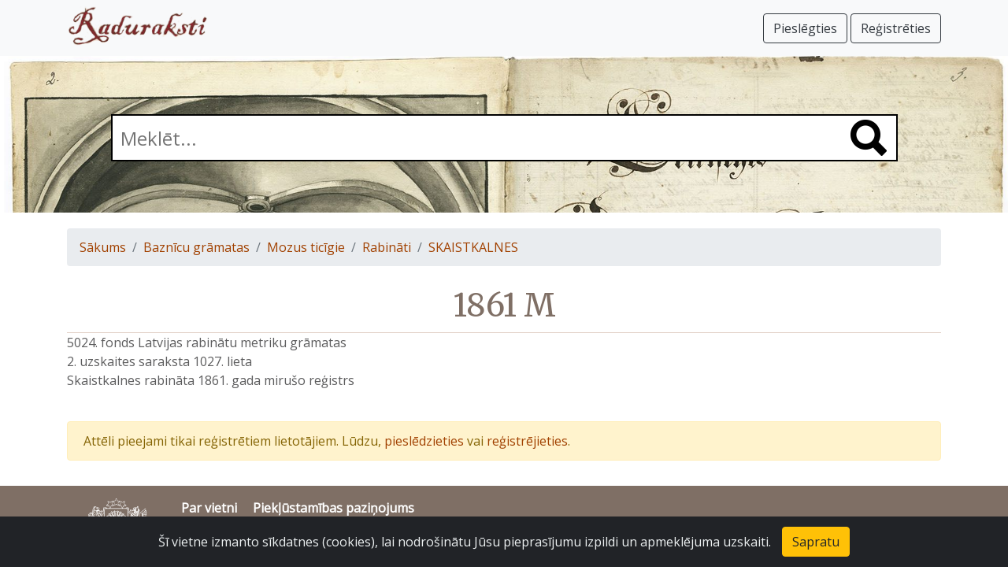

--- FILE ---
content_type: text/html; charset=UTF-8
request_url: https://raduraksti.arhivi.lv/objects/1:4:13:2022:2044:9166
body_size: 5590
content:





<!DOCTYPE html>
<html lang="lv">

<head>

	<title>1861 M </title>

	<meta charset="utf-8">
	<meta name="viewport" content="width=device-width, initial-scale=1, shrink-to-fit=no">
	<meta name="description" content="Raduraksti">
	<meta name="author" content="Latvijas Nacionālais arhīvs">

	<!-- Global site tag (gtag.js) - Google Analytics -->
<script async src="https://www.googletagmanager.com/gtag/js?id=UA-131230694-2"></script>
<script>
	window.dataLayer = window.dataLayer || [];
	function gtag(){dataLayer.push(arguments);}
	gtag('js', new Date());
	gtag('config', 'UA-131230694-2');
</script>


	<link rel="stylesheet" href="https://cdn.jsdelivr.net/npm/bootstrap@4.6.0/dist/css/bootstrap.min.css" integrity="sha384-B0vP5xmATw1+K9KRQjQERJvTumQW0nPEzvF6L/Z6nronJ3oUOFUFpCjEUQouq2+l" crossorigin="anonymous">
	<link href="/assets/css/main.css" rel="stylesheet">




	<link rel="stylesheet" href="https://fonts.googleapis.com/css?family=Merriweather&display=swap" type="text/css">
	<link rel="stylesheet" href="https://fonts.googleapis.com/css?family=Open+Sans&display=swap" type="text/css">

	<script type="text/javascript" src="/assets/javascript/routes.js" defer="defer"></script>

	

	<link href="/assets/photoswipe/photoswipe.css" rel="stylesheet">
<link href="/assets/photoswipe/default-skin/default-skin.css" rel="stylesheet">

<script src="/assets/photoswipe/photoswipe.js"></script>
<script src="/assets/photoswipe/photoswipe-ui-default.js"></script>


	<script src="/assets/lazysizes.min.js"></script>



</head>

<body>

	

<nav class="navbar navbar-expand-sm navbar-light bg-light fixed-top">
<div class="container">

	<a class="navbar-brand" href="/"><img src="/assets/images/raduraksti_logo.png" width="179" height="50" alt="Raduraksti"></a>
	<button class="navbar-toggler" type="button" data-toggle="collapse" data-target="#navbarsDefault" aria-controls="navbarsDefault" aria-expanded="false" aria-label="Pārslēgt navigāciju">
		<span class="navbar-toggler-icon"></span>
	</button>

	<div class="collapse navbar-collapse" id="navbarsDefault">
		


    
			<ul class="navbar-nav mr-auto">
			</ul>
			<a href="/login?originalUrl=%2Fobjects%2F1%3A4%3A13%3A2022%3A2044%3A9166" class="navbar-right btn btn-outline-dark navbar-btn ">Pieslēgties <i class="fas fa-sign-in-alt"></i></a>&nbsp;
			<a href="/signup" class="navbar-right btn btn-outline-dark navbar-btn ">Reģistrēties <i class="fas fa-user-plus"></i></a>
		


	</div>

</div>
</nav>


	<div class="container">







</div>


	<main role="main" class="pb-3">
		

	
<div class="heroarea small" style="background: url('/assets/images/bg1.jpg'); background-size: 100%;">
  <div class="container">
    <div class="search_box">
      <form action="/search" method="get">
        <input type="text" name="q" value = "" placeholder="Meklēt..." class="main_search">
        <span class="search_icon"><a href="#" onclick="$(this).closest('form').submit()"><img src="/assets/images/search.png" width="46" height="46" alt=""/></a></span>
      </form>
    </div>
  </div>
</div>


	
<div class="container">
	<nav aria-label="breadcrumb">
		<ol class="breadcrumb">
			<li class="breadcrumb-item"><a href="/">Sākums</a></li>
			
			<li class="breadcrumb-item"><a href="/collections/1:4">Baznīcu grāmatas</a></li>
			
			<li class="breadcrumb-item"><a href="/collections/1:4:13"> Mozus ticīgie</a></li>
			
			<li class="breadcrumb-item"><a href="/collections/1:4:13:2022">Rabināti</a></li>
			
			<li class="breadcrumb-item"><a href="/collections/1:4:13:2022:2044">SKAISTKALNES </a></li>
			
		</ol>
	</nav>
</div>


	<div class="container">
		<h1>
			1861 M 
			


		</h1>
		<p class="object-description">5024. fonds Latvijas rabinātu metriku grāmatas
2. uzskaites saraksta 1027. lieta
Skaistkalnes rabināta 1861. gada mirušo reģistrs</p>
	</div>

	


    
		<div class="container pt-4">
			<div class="alert alert-warning">
				Attēli pieejami tikai reģistrētiem lietotājiem. Lūdzu, <a href="/login?originalUrl=%2Fobjects%2F1%3A4%3A13%3A2022%3A2044%3A9166">pieslēdzieties</a> vai <a href="/signup">reģistrējieties</a>.
			</div>
		</div>
	




	</main>

	


<footer class="pt-3 pb-3 footer">
	<div class="container">
		<div class="footer_logo"><a href="https://www.arhivi.gov.lv/" target="_blank"><img src="/assets/images/latvijas_nacionalais_arhivs.png" width="125" height="80" alt="Latvijas Nacionālā arhīva logo"/></a></div>
		<div class="footer_info">
			<div class="footer_menu">
				<ul class="nav">
					<li class="nav-item"><a href="/about">Par vietni</a></li>
					<li class="nav-item"><a href="/accessibility">Piekļūstamības paziņojums</a></li>
					
				</ul>
			</div>
			<div class="copyright_text">
				<p>&copy; Latvijas Valsts vēstures arhīvs 2007-2021<br />
				Slokas iela 16, Rīga, LV – 1048<br />
				<a href="mailto:raduraksti@arhivi.gov.lv">raduraksti@arhivi.gov.lv</a></p>
			</div>
		</div>
	</div>
</footer>


	<script src="https://code.jquery.com/jquery-3.5.1.slim.min.js" integrity="sha384-DfXdz2htPH0lsSSs5nCTpuj/zy4C+OGpamoFVy38MVBnE+IbbVYUew+OrCXaRkfj" crossorigin="anonymous"></script>
	<script src="https://cdn.jsdelivr.net/npm/bootstrap@4.6.0/dist/js/bootstrap.bundle.min.js" integrity="sha384-Piv4xVNRyMGpqkS2by6br4gNJ7DXjqk09RmUpJ8jgGtD7zP9yug3goQfGII0yAns" crossorigin="anonymous"></script>

	<div class="alert text-center cookiealert" role="alert">
	Šī vietne izmanto sīkdatnes (cookies), lai nodrošinātu Jūsu pieprasījumu izpildi un apmeklējuma uzskaiti.
	<button type="button" class="btn btn-warning acceptcookies" aria-label="Close">Sapratu</button>
</div>

<script src="https://cdn.jsdelivr.net/gh/Wruczek/Bootstrap-Cookie-Alert@gh-pages/cookiealert.js"></script>


	

	<div class="pswp" tabindex="-1" role="dialog" aria-hidden="true">
	<div class="pswp__bg"></div>
	<div class="pswp__scroll-wrap">
		<div class="pswp__container">
			<div class="pswp__item"></div>
			<div class="pswp__item"></div>
			<div class="pswp__item"></div>
		</div>
		<div class="pswp__ui pswp__ui--hidden">
			<div class="pswp__top-bar">
				<div class="pswp__counter"></div>

				<button class="pswp__button pswp__button--close" title="Aizvērt (Esc)"></button>
				<button class="pswp__button pswp__button--share" title="Darbības"></button>
				<button class="pswp__button pswp__button--fs" title="Pārslēgt pilnekrāna režīmu"></button>
				<button class="pswp__button pswp__button--zoom" title="Tuvināt/tālināt"></button>
				<div class="pswp__preloader">
					<div class="pswp__preloader__icn">
						<div class="pswp__preloader__cut">
							<div class="pswp__preloader__donut"></div>
						</div>
					</div>
				</div>
			</div>
			<div class="pswp__share-modal pswp__share-modal--hidden pswp__single-tap">
				<div class="pswp__share-tooltip">
				</div>
			</div>
			<button class="pswp__button pswp__button--arrow--left" title="Atpakaļ (bultiņa pa kreisi)"></button>
			<button class="pswp__button pswp__button--arrow--right" title="Uz priekšu (bultiņa pa labi)"></button>
			<div class="pswp__caption">
				<div class="pswp__caption__center text-center"></div>
			</div>
		</div>
	</div>
</div>

	<script type="text/javascript">

var pswp;

(function() {

var initPhotoSwipeFromDOM = function(gallerySelector) {

	var parseThumbnailElements = function(el) {
	    var thumbElements = el.childNodes,
	        numNodes = thumbElements.length,
	        items = [],
	        el,
	        childElements,
	        thumbnailEl,
	        size,
	        item;

	    for(var i = 0; i < numNodes; i++) {
	        el = thumbElements[i];

			// include only element nodes 
	        if(el.nodeType !== 1) {
	          continue;
	        }

		    childElements = el.children;

	        size = el.getAttribute('data-size').split('x');

	        // create slide object
	        item = {
				src: el.getAttribute('href'),
				w: parseInt(size[0], 10),
				h: parseInt(size[1], 10),
				author: el.getAttribute('data-author'),
				pdf: el.getAttribute('data-pdf'),
				related: el.getAttribute('data-related'),
				related_pdf: el.getAttribute('data-related-pdf')
	        };

	        item.el = el; // save link to element for getThumbBoundsFn

	        if(childElements.length > 0) {
	          // item.msrc = childElements[0].getAttribute('src'); // thumbnail url
	          if(childElements.length > 1) {
	              item.title = childElements[1].innerHTML; // caption (contents of figure)
	          }
	        }


			var mediumSrc = el.getAttribute('data-med');
          	if(mediumSrc) {
            	size = el.getAttribute('data-med-size').split('x');
            	// "medium-sized" image
            	item.m = {
              		src: mediumSrc,
              		w: parseInt(size[0], 10),
              		h: parseInt(size[1], 10)
            	};
          	}
			var smallSrc = el.getAttribute('data-small');
          	if(smallSrc) {
            	size = el.getAttribute('data-small-size').split('x');
            	// "small-sized" image
            	item.s = {
              		src: smallSrc,
              		w: parseInt(size[0], 10),
              		h: parseInt(size[1], 10)
            	};
          	}

          	// original image
          	item.o = {
          		src: item.src,
          		w: item.w,
          		h: item.h
          	};

	        items.push(item);
	    }

	    return items;
	};

	// find nearest parent element
	var closest = function closest(el, fn) {
	    return el && ( fn(el) ? el : closest(el.parentNode, fn) );
	};

	var onThumbnailsClick = function(e) {
	    e = e || window.event;
	    e.preventDefault ? e.preventDefault() : e.returnValue = false;

	    var eTarget = e.target || e.srcElement;

	    var clickedListItem = closest(eTarget, function(el) {
	        return el.tagName === 'A';
	    });

	    if(!clickedListItem) {
	        return;
	    }

	    var clickedGallery = clickedListItem.parentNode;

	    var childNodes = clickedListItem.parentNode.childNodes,
	        numChildNodes = childNodes.length,
	        nodeIndex = 0,
	        index;

	    for (var i = 0; i < numChildNodes; i++) {
	        if(childNodes[i].nodeType !== 1) { 
	            continue; 
	        }

	        if(childNodes[i] === clickedListItem) {
	            index = nodeIndex;
	            break;
	        }
	        nodeIndex++;
	    }

	    if(index >= 0) {
	        openPhotoSwipe( index, clickedGallery );
	    }
	    return false;
	};

	var photoswipeParseHash = function() {
		var hash = window.location.hash.substring(1),
	    params = {};

	    if(hash.length < 5) { // pid=1
	        return params;
	    }

	    var vars = hash.split('&');
	    for (var i = 0; i < vars.length; i++) {
	        if(!vars[i]) {
	            continue;
	        }
	        var pair = vars[i].split('=');  
	        if(pair.length < 2) {
	            continue;
	        }           
	        params[pair[0]] = pair[1];
	    }

	    if(params.gid) {
	    	params.gid = parseInt(params.gid, 10);
	    }

	    return params;
	};

	var openPhotoSwipe = function(index, galleryElement, disableAnimation, fromURL) {
	    var pswpElement = document.querySelectorAll('.pswp')[0],
	        gallery,
	        options,
	        items;

		items = parseThumbnailElements(galleryElement);

	    // define options (if needed)
	    options = {

		    showAnimationDuration: 0, // disable
	    	hideAnimationDuration: 0, // disable

			closeOnScroll: false,
			closeOnVerticalDrag: false,

			closeElClasses: [],

	        galleryUID: galleryElement.getAttribute('data-pswp-uid'),

	        getThumbBoundsFn: function(index) {
	            // See Options->getThumbBoundsFn section of docs for more info
	            var thumbnail = items[index].el.children[0],
	                pageYScroll = window.pageYOffset || document.documentElement.scrollTop,
	                rect = thumbnail.getBoundingClientRect(); 

	            return {x:rect.left, y:rect.top + pageYScroll, w:rect.width};
	        },

	        timeToIdle: 12000,

	        loop: false,
	        shareButtons: [
	            {id:'download', label:'Atvērt attēlu', url:'{{raw_image_url}}', download:true},
	            // {id:'download-pdf', label:'Lejupielādēt PDF', url:'{{raw_image_url}}', download:true}
	        ],
	        
	        addCaptionHTMLFn: function(item, captionEl, isFake) {
				if(!item.title) {
					captionEl.children[0].innerText = '';
					return false;
				}
				var title = item.title;
				if (item.pdf) {
					title = title + '. Lejupielādēt kā <a href="' + item.pdf + '" target="_blank">PDF</a>.';
				}
				if (item.related) {
					title = title + '<br>' + item.related;
					if (item.related_pdf) {
						title = title + ' &ndash; skatīt <a href="' + item.related_pdf + '" target="_blank">PDF</a>.';
					}
				}
				captionEl.children[0].innerHTML = title;
				return true;
	        },

			getDoubleTapZoom: function(isMouseClick, item) {
				if(isMouseClick) {
					return 1;
				} else {
					return item.initialZoomLevel < 0.7 ? 1 : 1.5;
				}
			}
		};


	    if(fromURL) {
	    	if(options.galleryPIDs) {
	    		// parse real index when custom PIDs are used 
	    		// http://photoswipe.com/documentation/faq.html#custom-pid-in-url
	    		for(var j = 0; j < items.length; j++) {
	    			if(items[j].pid == index) {
	    				options.index = j;
	    				break;
	    			}
	    		}
		    } else {
		    	options.index = parseInt(index, 10) - 1;
		    }
	    } else {
	    	options.index = parseInt(index, 10);
	    }

	    // exit if index not found
	    if( isNaN(options.index) ) {
	    	return;
	    }

	    if(disableAnimation) {
	        options.showAnimationDuration = 0;
	    }

		options.maxSpreadZoom = 4;

	    // Pass data to PhotoSwipe and initialize it
	    gallery = new PhotoSwipe( pswpElement, PhotoSwipeUI_Default, items, options);
	    pswp = gallery;

	    // see: http://photoswipe.com/documentation/responsive-images.html
		var realViewportWidth,
		    useLargeImages = false,
		    firstResize = true,
		    imageSrcWillChange;

		gallery.listen('beforeResize', function() {

			var dpiRatio = window.devicePixelRatio ? window.devicePixelRatio : 1;
			dpiRatio = Math.min(dpiRatio, 2.5);
		    realViewportWidth = gallery.viewportSize.x * dpiRatio;


		    if(realViewportWidth >= 1200 || (!gallery.likelyTouchDevice && realViewportWidth > 800) || screen.width > 1200 ) {
		    	if(!useLargeImages) {
		    		useLargeImages = true;
		        	imageSrcWillChange = true;
		    	}
		        
		    } else {
		    	if(useLargeImages) {
		    		useLargeImages = false;
		        	imageSrcWillChange = true;
		    	}
		    }

		    if(imageSrcWillChange && !firstResize) {
		        gallery.invalidateCurrItems();
		    }

		    if(firstResize) {
		        firstResize = false;
		    }

		    imageSrcWillChange = false;

		});

		gallery.listen('gettingData', function (index, item) {
		    if (item.w < 1 || item.h < 1) {
		        var img = new Image();
		        img.onload = function () {
		            item.w = this.width;
		            item.h = this.height;
		            gallery.updateSize(true);
		        };
		        img.src = item.src;
		    }
		});

	    gallery.init();
	};

	// select all gallery elements
	var galleryElements = document.querySelectorAll( gallerySelector );

	for(var i = 0, l = galleryElements.length; i < l; i++) {
		galleryElements[i].setAttribute('data-pswp-uid', i+1);
		galleryElements[i].onclick = onThumbnailsClick;
	}

	// Parse URL and open gallery if it contains #&pid=3&gid=1
	var hashData = photoswipeParseHash();
	if(hashData.pid && hashData.gid) {
		openPhotoSwipe( hashData.pid,  galleryElements[ hashData.gid - 1 ], true, true);
	}
};

initPhotoSwipeFromDOM('.gallery');

})();

function onPswpCurrentIndexClick() {
	event.target.select();
}

function onPswpCurrentIndexKeyDown() {
	const keyCode = event.keyCode;
	if (keyCode == 13) {
		event.preventDefault();
		const goToIndex = parseInt(event.target.value) - 1;
		if (goToIndex >= pswp.options.getNumItemsFn()) {
			alert('Pārāk liels lappuses numurs');
			event.target.value = (pswp.getCurrentIndex() + 1).toString();
		} else {
			pswp.goTo(goToIndex);
		}
	} else if ((keyCode >= 48 && keyCode <= 57) || (keyCode >= 96 && keyCode <= 105) || keyCode == 8) {
		// allow only digits and backspace
	} else {
		event.preventDefault();
	}
}

</script>




</body>

</html>

